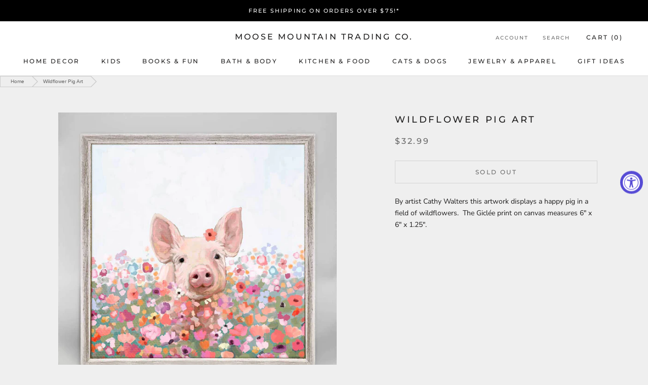

--- FILE ---
content_type: text/javascript
request_url: https://shopmoose.com/cdn/shop/t/5/assets/custom.js?v=183944157590872491501604621628
body_size: -749
content:
//# sourceMappingURL=/cdn/shop/t/5/assets/custom.js.map?v=183944157590872491501604621628
